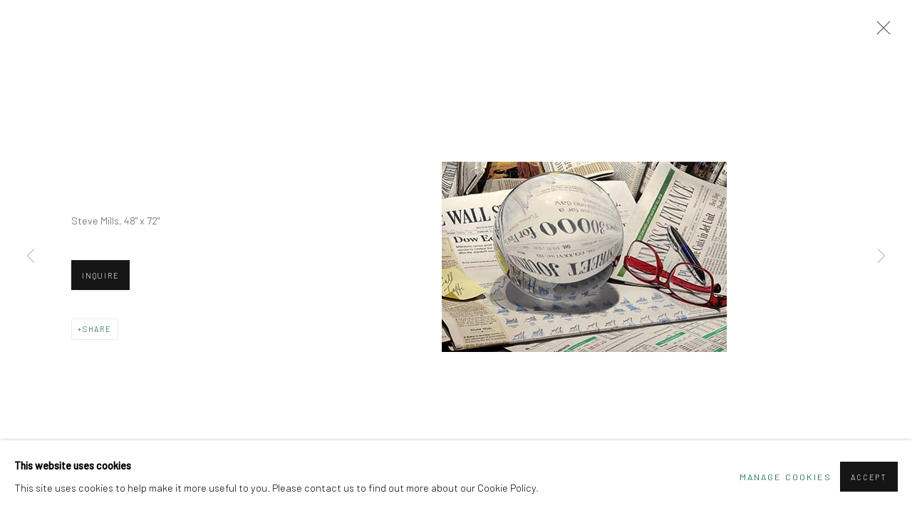

--- FILE ---
content_type: text/html; charset=utf-8
request_url: https://www.galleryhenoch.com/content/feature/33/image184/
body_size: 9624
content:



                        
    <!DOCTYPE html>
    <!-- Site by Artlogic - https://artlogic.net -->
    <html lang="en">
        <head>
            <meta charset="utf-8">
            <title>Artworks | Gallery Henoch</title>
        <meta property="og:site_name" content="Gallery Henoch" />
        <meta property="og:title" content="Artworks" />
        <meta property="og:description" content="" />
        <meta property="og:image" content="https://artlogic-res.cloudinary.com/w_1200,h_630,c_fill,f_auto,fl_lossy,q_auto/ws-artlogicwebsite1077/usr/exhibitions/images/feature_panels/33/mills-dow30.jpg" />
        <meta property="og:image:width" content="1200" />
        <meta property="og:image:height" content="630" />
        <meta property="twitter:card" content="summary_large_image">
        <meta property="twitter:url" content="https://www.galleryhenoch.com/content/feature/33/image184/">
        <meta property="twitter:title" content="Artworks">
        <meta property="twitter:description" content="">
        <meta property="twitter:text:description" content="">
        <meta property="twitter:image" content="https://artlogic-res.cloudinary.com/w_1200,h_630,c_fill,f_auto,fl_lossy,q_auto/ws-artlogicwebsite1077/usr/exhibitions/images/feature_panels/33/mills-dow30.jpg">
        <link rel="canonical" href="https://www.galleryhenoch.com/artworks" />
        <meta name="google" content="notranslate" />
            <meta name="description" content="" />
            <meta name="publication_date" content="2026-01-07 17:17:54" />
            <meta name="generator" content="Artlogic CMS - https://artlogic.net" />
            
            <meta name="accessibility_version" content="1.1"/>
            
            
                <meta name="viewport" content="width=device-width, minimum-scale=0.5, initial-scale=1.0" />

            

<link rel="icon" href="/usr/images/preferences/favicon4.ico" type="image/x-icon" />
<link rel="shortcut icon" href="/usr/images/preferences/favicon4.ico" type="image/x-icon" />

<meta name="application-name" content="Gallery Henoch"/>
<meta name="msapplication-TileColor" content="#ffffff"/>
            
            
            
                <link rel="stylesheet" media="print" href="/lib/g/2.0/styles/print.css">
                <link rel="stylesheet" media="print" href="/styles/print.css">

            <script>
            (window.Promise && window.Array.prototype.find) || document.write('<script src="/lib/js/polyfill/polyfill_es6.min.js"><\/script>');
            </script>


            
		<script data-context="helper" defer src="/lib/jquery/1.12.4/jquery-1.12.4.min.js?c=27042050002200&g=b86dcc1508fa91256bcdc16bfdd543f1"></script>
            <script>
                var js_resource_obj = {"js_resource_list": ["/lib/g/2.0/scripts/artlogic_modules/webpack_public_path.js?c=27042050002200&g=b86dcc1508fa91256bcdc16bfdd543f1", "/lib/g/2.0/scripts/webpack_import_helpers.js?c=27042050002200&g=b86dcc1508fa91256bcdc16bfdd543f1", "/lib/jquery/1.12.4/plugins/jquery.browser.min.js?c=27042050002200&g=b86dcc1508fa91256bcdc16bfdd543f1", "/lib/jquery/1.12.4/plugins/jquery.easing.min.js?c=27042050002200&g=b86dcc1508fa91256bcdc16bfdd543f1", "/lib/jquery/1.12.4/plugins/jquery.archimedes-frontend-core-plugins-0.1.js?c=27042050002200&g=b86dcc1508fa91256bcdc16bfdd543f1", "/lib/jquery/1.12.4/plugins/jquery.fitvids.js?c=27042050002200&g=b86dcc1508fa91256bcdc16bfdd543f1", "/lib/g/2.0/scripts/artlogic_modules/plugins/pageload.js?c=27042050002200&g=b86dcc1508fa91256bcdc16bfdd543f1", "/lib/g/2.0/scripts/artlogic_modules/plugins/fancybox-2.1.3.js?c=27042050002200&g=b86dcc1508fa91256bcdc16bfdd543f1", "/lib/g/2.0/scripts/artlogic_modules/plugins/powerzoom.js?c=27042050002200&g=b86dcc1508fa91256bcdc16bfdd543f1", "/lib/g/2.0/scripts/artlogic_modules/plugins/inview.js?c=27042050002200&g=b86dcc1508fa91256bcdc16bfdd543f1", "/lib/g/2.0/scripts/artlogic_modules/plugins/elevateZoom.js?c=27042050002200&g=b86dcc1508fa91256bcdc16bfdd543f1", "/lib/g/2.0/scripts/artlogic_modules/plugins/roomview.js?c=27042050002200&g=b86dcc1508fa91256bcdc16bfdd543f1", "/lib/g/2.0/scripts/artlogic_modules/plugins/backgroundVideo.js?c=27042050002200&g=b86dcc1508fa91256bcdc16bfdd543f1", "/lib/g/2.0/scripts/artlogic_modules/plugins/slick.js?c=27042050002200&g=b86dcc1508fa91256bcdc16bfdd543f1", "/lib/g/2.0/scripts/artlogic_modules/plugins/zoom.js?c=27042050002200&g=b86dcc1508fa91256bcdc16bfdd543f1", "/lib/g/2.0/scripts/artlogic_modules/plugins/plyr.js?c=27042050002200&g=b86dcc1508fa91256bcdc16bfdd543f1", "/lib/g/2.0/scripts/artlogic_modules/plugins/thumbnailScroller.js?c=27042050002200&g=b86dcc1508fa91256bcdc16bfdd543f1", "/lib/g/2.0/scripts/artlogic_modules/plugins/$.browser.min.js?c=27042050002200&g=b86dcc1508fa91256bcdc16bfdd543f1", "/lib/g/2.0/scripts/artlogic_modules/plugins/parallax.js?c=27042050002200&g=b86dcc1508fa91256bcdc16bfdd543f1", "/lib/g/2.0/scripts/artlogic_modules/plugins/roomview-photo.1.0.js?c=27042050002200&g=b86dcc1508fa91256bcdc16bfdd543f1", "/lib/g/2.0/scripts/artlogic_modules/plugins/jquery.augmented_reality.1.0.js?c=27042050002200&g=b86dcc1508fa91256bcdc16bfdd543f1", "/lib/g/2.0/scripts/artlogic_modules/plugins/crypto-js.js?c=27042050002200&g=b86dcc1508fa91256bcdc16bfdd543f1", "/lib/g/2.0/scripts/artlogic_modules/plugins/hammer.js?c=27042050002200&g=b86dcc1508fa91256bcdc16bfdd543f1", "/lib/g/2.0/scripts/artlogic_modules/plugins/fullpage.js?c=27042050002200&g=b86dcc1508fa91256bcdc16bfdd543f1", "/lib/g/2.0/scripts/artlogic_modules/plugins/jquery.cycle2.min.js?c=27042050002200&g=b86dcc1508fa91256bcdc16bfdd543f1", "/lib/g/2.0/scripts/artlogic_modules/galleries_js/pageload.js?c=27042050002200&g=b86dcc1508fa91256bcdc16bfdd543f1", "/lib/g/2.0/scripts/artlogic_modules/galleries_js/scroll_sections.js?c=27042050002200&g=b86dcc1508fa91256bcdc16bfdd543f1", "/lib/g/2.0/scripts/artlogic_modules/galleries_js/misc.js?c=27042050002200&g=b86dcc1508fa91256bcdc16bfdd543f1", "/lib/g/2.0/scripts/artlogic_modules/galleries_js/artist_list_preview.js?c=27042050002200&g=b86dcc1508fa91256bcdc16bfdd543f1", "/lib/g/2.0/scripts/artlogic_modules/galleries_js/vertical_homepage_slideshow.js?c=27042050002200&g=b86dcc1508fa91256bcdc16bfdd543f1", "/lib/g/2.0/scripts/artlogic_modules/galleries_js/artist_list_slideshow.js?c=27042050002200&g=b86dcc1508fa91256bcdc16bfdd543f1", "/lib/g/2.0/scripts/artlogic_modules/galleries_js/google_map_popup.js?c=27042050002200&g=b86dcc1508fa91256bcdc16bfdd543f1", "/lib/g/2.0/scripts/artlogic_modules/galleries_js/responsive.js?c=27042050002200&g=b86dcc1508fa91256bcdc16bfdd543f1", "/lib/g/2.0/scripts/artlogic_modules/galleries_js/artist_list_columns.js?c=27042050002200&g=b86dcc1508fa91256bcdc16bfdd543f1", "/lib/g/2.0/scripts/artlogic_modules/galleries_js/layout.js?c=27042050002200&g=b86dcc1508fa91256bcdc16bfdd543f1", "/lib/g/2.0/scripts/artlogic_modules/galleries_js/image_gallery.js?c=27042050002200&g=b86dcc1508fa91256bcdc16bfdd543f1", "/lib/g/2.0/scripts/artlogic_modules/galleries_js/shipping_widget.js?c=27042050002200&g=b86dcc1508fa91256bcdc16bfdd543f1", "/lib/g/2.0/scripts/artlogic_modules/galleries_js/forms.js?c=27042050002200&g=b86dcc1508fa91256bcdc16bfdd543f1", "/lib/g/2.0/scripts/artlogic_modules/galleries_js/prevent_user_image_save.js?c=27042050002200&g=b86dcc1508fa91256bcdc16bfdd543f1", "/lib/g/2.0/scripts/artlogic_modules/galleries_js/cover_page_slideshow.js?c=27042050002200&g=b86dcc1508fa91256bcdc16bfdd543f1", "/lib/g/2.0/scripts/artlogic_modules/galleries_js/image_brightness.js?c=27042050002200&g=b86dcc1508fa91256bcdc16bfdd543f1", "/lib/g/2.0/scripts/artlogic_modules/galleries_js/sharing.js?c=27042050002200&g=b86dcc1508fa91256bcdc16bfdd543f1", "/lib/g/2.0/scripts/artlogic_modules/galleries_js/recaptcha.js?c=27042050002200&g=b86dcc1508fa91256bcdc16bfdd543f1", "/lib/g/2.0/scripts/artlogic_modules/galleries_js/slideshow.js?c=27042050002200&g=b86dcc1508fa91256bcdc16bfdd543f1", "/lib/g/2.0/scripts/artlogic_modules/galleries_js/lists.js?c=27042050002200&g=b86dcc1508fa91256bcdc16bfdd543f1", "/lib/g/2.0/scripts/artlogic_modules/galleries_js/cookie_notification.js?c=27042050002200&g=b86dcc1508fa91256bcdc16bfdd543f1", "/lib/g/2.0/scripts/artlogic_modules/galleries_js/jscroller_start.js?c=27042050002200&g=b86dcc1508fa91256bcdc16bfdd543f1", "/lib/g/2.0/scripts/artlogic_modules/galleries_js/throttle.js?c=27042050002200&g=b86dcc1508fa91256bcdc16bfdd543f1", "/lib/g/2.0/scripts/artlogic_modules/galleries_js/quicksearch.js?c=27042050002200&g=b86dcc1508fa91256bcdc16bfdd543f1", "/lib/g/2.0/scripts/artlogic_modules/galleries_js/artist.js?c=27042050002200&g=b86dcc1508fa91256bcdc16bfdd543f1", "/lib/g/2.0/scripts/artlogic_modules/galleries_js/debounce.js?c=27042050002200&g=b86dcc1508fa91256bcdc16bfdd543f1", "/lib/g/2.0/scripts/artlogic_modules/galleries_js/publications.js?c=27042050002200&g=b86dcc1508fa91256bcdc16bfdd543f1", "/lib/g/2.0/scripts/artlogic_modules/galleries_js/ar_artworks.js?c=27042050002200&g=b86dcc1508fa91256bcdc16bfdd543f1", "/lib/g/2.0/scripts/artlogic_modules/galleries_js/fancybox.js?c=27042050002200&g=b86dcc1508fa91256bcdc16bfdd543f1", "/lib/g/2.0/scripts/artlogic_modules/galleries_js/image_attributes.js?c=27042050002200&g=b86dcc1508fa91256bcdc16bfdd543f1", "/lib/g/2.0/scripts/artlogic_modules/galleries_js/artworks.js?c=27042050002200&g=b86dcc1508fa91256bcdc16bfdd543f1", "/lib/g/2.0/scripts/artlogic_modules/galleries_js/accessibility.js?c=27042050002200&g=b86dcc1508fa91256bcdc16bfdd543f1", "/lib/g/2.0/scripts/artlogic_modules/galleries_js/google_maps.js?c=27042050002200&g=b86dcc1508fa91256bcdc16bfdd543f1", "/lib/g/2.0/scripts/artlogic_modules/galleries_js/artwork_filters.js?c=27042050002200&g=b86dcc1508fa91256bcdc16bfdd543f1", "/lib/g/2.0/scripts/artlogic_modules/galleries_js/parallax.js?c=27042050002200&g=b86dcc1508fa91256bcdc16bfdd543f1", "/lib/g/2.0/scripts/artlogic_modules/galleries_js/slide_brightness.js?c=27042050002200&g=b86dcc1508fa91256bcdc16bfdd543f1", "/lib/g/2.0/scripts/artlogic_modules/galleries_js/image_popup.js?c=27042050002200&g=b86dcc1508fa91256bcdc16bfdd543f1", "/lib/g/2.0/scripts/artlogic_modules/galleries_js/sub_navigation.js?c=27042050002200&g=b86dcc1508fa91256bcdc16bfdd543f1", "/lib/g/2.0/scripts/artlogic_modules/galleries_js/global_a.js?c=27042050002200&g=b86dcc1508fa91256bcdc16bfdd543f1", "/lib/g/2.0/scripts/artlogic_modules/galleries_js/contact_form_popup.js?c=27042050002200&g=b86dcc1508fa91256bcdc16bfdd543f1", "/lib/g/2.0/scripts/artlogic_modules/galleries_js/viewing_room.js?c=27042050002200&g=b86dcc1508fa91256bcdc16bfdd543f1", "/lib/g/2.0/scripts/artlogic_modules/galleries_js/mailinglist_signup_form_popup.js?c=27042050002200&g=b86dcc1508fa91256bcdc16bfdd543f1", "/lib/g/2.0/scripts/artlogic_modules/galleries_js/pageload_load_more_pagination.js?c=27042050002200&g=b86dcc1508fa91256bcdc16bfdd543f1", "/lib/g/2.0/scripts/artlogic_modules/galleries_js/device.js?c=27042050002200&g=b86dcc1508fa91256bcdc16bfdd543f1", "/lib/g/2.0/scripts/artlogic_modules/galleries_js/additional.js?c=27042050002200&g=b86dcc1508fa91256bcdc16bfdd543f1", "/lib/g/2.0/scripts/artlogic_modules/galleries_js/plugin_tweaks.js?c=27042050002200&g=b86dcc1508fa91256bcdc16bfdd543f1", "/lib/g/2.0/scripts/artlogic_modules/galleries_js/mailing_list_form.js?c=27042050002200&g=b86dcc1508fa91256bcdc16bfdd543f1", "/lib/g/2.0/scripts/artlogic_modules/galleries_js/navigation.js?c=27042050002200&g=b86dcc1508fa91256bcdc16bfdd543f1", "/lib/g/2.0/scripts/artlogic_modules/galleries_js/scroll.js?c=27042050002200&g=b86dcc1508fa91256bcdc16bfdd543f1", "/lib/g/2.0/scripts/artlogic_modules/galleries_js/effects.js?c=27042050002200&g=b86dcc1508fa91256bcdc16bfdd543f1", "/core/dynamic.js?c=27042050002200&g=b86dcc1508fa91256bcdc16bfdd543f1", "/lib/archimedes/scripts/archimedes-frontend-core.js?c=27042050002200&g=b86dcc1508fa91256bcdc16bfdd543f1", "/lib/archimedes/scripts/archimedes-frontend-modules.js?c=27042050002200&g=b86dcc1508fa91256bcdc16bfdd543f1", "/lib/g/2.0/scripts/galleries_js_loader__mjs.js?c=27042050002200&g=b86dcc1508fa91256bcdc16bfdd543f1", "/lib/g/2.0/scripts/feature_panels.js?c=27042050002200&g=b86dcc1508fa91256bcdc16bfdd543f1", "/lib/g/themes/aperture/2.0/scripts/script.js?c=27042050002200&g=b86dcc1508fa91256bcdc16bfdd543f1", "/lib/archimedes/scripts/json2.js?c=27042050002200&g=b86dcc1508fa91256bcdc16bfdd543f1", "/lib/archimedes/scripts/shop.js?c=27042050002200&g=b86dcc1508fa91256bcdc16bfdd543f1", "/lib/archimedes/scripts/recaptcha.js?c=27042050002200&g=b86dcc1508fa91256bcdc16bfdd543f1"]};
                var errorCallbackAllowed = true;
                var errorCallback = function() {
                    if (!errorCallbackAllowed) {
                        return;
                    }
                    console.log('Error callback fired.')
                    // Error output
                    $.get('/api/process_js_error', {fullurl: 'https://www.galleryhenoch.com/content/feature/33/image184/'});
                    errorCallbackAllowed = false;
                }
                window.onerror = function(message, source, lineno, colno, error) { 
                    console.log(error)
                    console.log('AL error detected'); 
                    errorCallback(); 
                };
            </script>
         <script>window.resourcePath = "https://static.artlogic.net/websites/artlogicwebsite1077/3303732c38d8cedd4236/"; </script> 
		<link data-context="helper" rel="stylesheet" type="text/css" href="https://static.artlogic.net/websites/artlogicwebsite1077/3303732c38d8cedd4236/app.26e85179cef4769ce25b.css"/>
<!-- add crtical css to improve performance -->
		<script data-context="helper" defer src="/lib/jquery/1.12.4/jquery-1.12.4.min.js?c=27042050002200&g=b86dcc1508fa91256bcdc16bfdd543f1"></script>
		<script data-context="helper" defer src="https://static.artlogic.net/websites/artlogicwebsite1077/3303732c38d8cedd4236/bundle.522ffb0b85b95ee3b2bc.js"></script>
            
            

            
                


    <script>
        function get_cookie_preference(category) {
            result = false;
            try {
                var cookie_preferences = localStorage.getItem('cookie_preferences') || "";
                if (cookie_preferences) {
                    cookie_preferences = JSON.parse(cookie_preferences);
                    if (cookie_preferences.date) {
                        var expires_on = new Date(cookie_preferences.date);
                        expires_on.setDate(expires_on.getDate() + 365);
                        console.log('cookie preferences expire on', expires_on.toISOString());
                        var valid = expires_on > new Date();
                        if (valid && cookie_preferences.hasOwnProperty(category) && cookie_preferences[category]) {
                            result = true;
                        }
                    }
                }
            }
            catch(e) {
                console.warn('get_cookie_preference() failed');
                return result;
            }
            return result;
        }

        window.google_analytics_init = function(page){
            var collectConsent = true;
            var useConsentMode = false;
            var analyticsProperties = ['G-VT10JYWZPP', 'UA-234922736-50'];
            var analyticsCookieType = 'statistics';
            var disableGa = false;
            var sendToArtlogic = true;
            var artlogicProperties = {
                'UA': 'UA-157296318-1',
                'GA': 'G-GLQ6WNJKR5',
            };

            analyticsProperties = analyticsProperties.concat(Object.values(artlogicProperties));

            var uaAnalyticsProperties = analyticsProperties.filter((p) => p.startsWith('UA-'));
            var ga4AnalyticsProperties = analyticsProperties.filter((p) => p.startsWith('G-')).concat(analyticsProperties.filter((p) => p.startsWith('AW-')));

            if (collectConsent) {
                disableGa = !get_cookie_preference(analyticsCookieType);

                for (var i=0; i < analyticsProperties.length; i++){
                    var key = 'ga-disable-' + analyticsProperties[i];

                    window[key] = disableGa;
                }

                if (disableGa) {
                    if (document.cookie.length) {
                        var cookieList = document.cookie.split(/; */);

                        for (var i=0; i < cookieList.length; i++) {
                            var splitCookie = cookieList[i].split('='); //this.split('=');

                            if (splitCookie[0].indexOf('_ga') == 0 || splitCookie[0].indexOf('_gid') == 0 || splitCookie[0].indexOf('__utm') == 0) {
                                //h.deleteCookie(splitCookie[0]);
                                var domain = location.hostname;
                                var cookie_name = splitCookie[0];
                                document.cookie =
                                    cookie_name + "=" + ";path=/;domain="+domain+";expires=Thu, 01 Jan 1970 00:00:01 GMT";
                                // now delete the version without a subdomain
                                domain = domain.split('.');
                                domain.shift();
                                domain = domain.join('.');
                                document.cookie =
                                    cookie_name + "=" + ";path=/;domain="+domain+";expires=Thu, 01 Jan 1970 00:00:01 GMT";
                            }
                        }
                    }
                }
            }

            if (uaAnalyticsProperties.length) {
                (function(i,s,o,g,r,a,m){i['GoogleAnalyticsObject']=r;i[r]=i[r]||function(){
                (i[r].q=i[r].q||[]).push(arguments)},i[r].l=1*new Date();a=s.createElement(o),
                m=s.getElementsByTagName(o)[0];a.async=1;a.src=g;m.parentNode.insertBefore(a,m)
                })(window,document,'script','//www.google-analytics.com/analytics.js','ga');


                if (!disableGa) {
                    var anonymizeIps = false;

                    for (var i=0; i < uaAnalyticsProperties.length; i++) {
                        var propertyKey = '';

                        if (i > 0) {
                            propertyKey = 'tracker' + String(i + 1);
                        }

                        var createArgs = [
                            'create',
                            uaAnalyticsProperties[i],
                            'auto',
                        ];

                        if (propertyKey) {
                            createArgs.push({'name': propertyKey});
                        }

                        ga.apply(null, createArgs);

                        if (anonymizeIps) {
                            ga('set', 'anonymizeIp', true);
                        }

                        var pageViewArgs = [
                            propertyKey ? propertyKey + '.send' : 'send',
                            'pageview'
                        ]

                        if (page) {
                            pageViewArgs.push(page)
                        }

                        ga.apply(null, pageViewArgs);
                    }

                    if (sendToArtlogic) {
                        ga('create', 'UA-157296318-1', 'auto', {'name': 'artlogic_tracker'});

                        if (anonymizeIps) {
                            ga('set', 'anonymizeIp', true);
                        }

                        var pageViewArgs = [
                            'artlogic_tracker.send',
                            'pageview'
                        ]

                        if (page) {
                            pageViewArgs.push(page)
                        }

                        ga.apply(null, pageViewArgs);
                    }
                }
            }

            if (ga4AnalyticsProperties.length) {
                if (!disableGa || useConsentMode) {
                    (function(d, script) {
                        script = d.createElement('script');
                        script.type = 'text/javascript';
                        script.async = true;
                        script.src = 'https://www.googletagmanager.com/gtag/js?id=' + ga4AnalyticsProperties[0];
                        d.getElementsByTagName('head')[0].appendChild(script);
                    }(document));

                    window.dataLayer = window.dataLayer || [];
                    window.gtag = function (){dataLayer.push(arguments);}
                    window.gtag('js', new Date());

                    if (useConsentMode) {
                        gtag('consent', 'default', {
                            'ad_storage': 'denied',
                            'analytics_storage': 'denied',
                            'functionality_storage': 'denied',
                            'personalization_storage': 'denied',
                            'security': 'denied',
                        });

                        if (disableGa) {
                            // If this has previously been granted, it will need set back to denied (ie on cookie change)
                            gtag('consent', 'update', {
                                'analytics_storage': 'denied',
                            });
                        } else {
                            gtag('consent', 'update', {
                                'analytics_storage': 'granted',
                            });
                        }
                    }

                    for (var i=0; i < ga4AnalyticsProperties.length; i++) {
                        window.gtag('config', ga4AnalyticsProperties[i]);
                    }

                }
            }
        }

        var waitForPageLoad = true;

        if (waitForPageLoad) {
            window.addEventListener('load', function() {
                window.google_analytics_init();
                window.archimedes.archimedes_core.analytics.init();
            });
        } else {
            window.google_analytics_init();
        }
    </script>

                

    <script>
      window.google_tag_manager_setup = () => {
        (function(w,d,s,l,i){w[l]=w[l]||[];w[l].push({'gtm.start':
        new Date().getTime(),event:'gtm.js'});var f=d.getElementsByTagName(s)[0],
        j=d.createElement(s),dl=l!='dataLayer'?'&l='+l:'';j.async=true;j.src=
        'https://www.googletagmanager.com/gtm.js?id='+i+dl;f.parentNode.insertBefore(j,f);
        })(window,document,'script','dataLayer','GTM-PK88D224');

        window.dataLayer = window.dataLayer || [];
        function gtag(){dataLayer.push(arguments);}
        gtag('js', new Date());

        default_consent = {
          'ad_storage': 'denied',
          'ad_user_data': 'denied',
          'ad_personalization': 'denied',
          'analytics_storage': 'denied',
          'wait_for_update': 1000,
          'essential': 'denied'
        }

        var cookie_types = ['functionality', 'statistics', 'marketing'];
        cookie_types.forEach((cookie_type) => {
          default_consent[cookie_type] = 'denied'
        })

        gtag('consent', 'default', default_consent);

        window.google_tag_manager_init();
      }

      window.google_tag_manager_init = function(){

        window.dataLayer = window.dataLayer || [];
        function gtag(){dataLayer.push(arguments);}

        var cookie_preferences = localStorage.getItem('cookie_preferences') || "";
        if (cookie_preferences) {
          var update_consent = {}
          cookie_preferences = JSON.parse(cookie_preferences)
          for (const [key, value] of Object.entries(cookie_preferences)) {
            if (key == 'date') continue;
            if (value == true) update_consent[key] = 'granted'
            if (key == 'marketing' && value == true) {
              update_consent['ad_storage'] = 'granted'
              update_consent['ad_user_data'] = 'granted'
              update_consent['ad_personalization'] = 'granted'
              update_consent['analytics_storage'] = 'granted'
            }
          }

          gtag('consent', 'update', update_consent)
        }
      }

            window.addEventListener('load', function() {
                window.google_tag_manager_setup();
            });
    
    </script>

                


    <!-- Facebook Pixel Code -->            
    <script>
        !function(f,b,e,v,n,t,s)
        {if(f.fbq)return;n=f.fbq=function(){n.callMethod?
        n.callMethod.apply(n,arguments):n.queue.push(arguments)};
        if(!f._fbq)f._fbq=n;n.push=n;n.loaded=!0;n.version='2.0';
        n.queue=[];t=b.createElement(e);t.async=!0;
        t.src=v;s=b.getElementsByTagName(e)[0];
        s.parentNode.insertBefore(t,s)}(window, document,'script',
        'https://connect.facebook.net/en_US/fbevents.js');
            fbq('consent', 'revoke');
        fbq('init', 691424752071248);
        fbq('track', 'PageView');
    </script>
    <!-- End Facebook Pixel Code -->

            
            
            
            <noscript> 
                <style>
                    body {
                        opacity: 1 !important;
                    }
                </style>
            </noscript>
        </head>
        
        
        
        <body class="section-content page-content site-responsive responsive-top-size-1023 responsive-nav-slide-nav responsive-nav-side-position-fullscreen responsive-layout-forced-lists responsive-layout-forced-image-lists responsive-layout-forced-tile-lists analytics-track-all-links site-lib-version-2-0 scroll_sub_nav_enabled responsive_src_image_sizing hero_heading_title_position_overlay artworks_detail_ar_enabled page-param-feature page-param-image184 page-param-33 page-param-id-33 page-param-type-type page-param-type-object_id1 page-param-type-object_id  layout-fixed-header site-type-template pageload-ajax-navigation-active layout-animation-enabled layout-lazyload-enabled" data-viewport-width="1024" data-site-name="artlogicwebsite1077" data-connected-db-name="galleryhenoch" data-pathname="/content/feature/33/image184/"
    style="opacity: 0;"

>
            <script>document.getElementsByTagName('body')[0].className+=' browser-js-enabled';</script>
            

                

	    <noscript><iframe src="https://www.googletagmanager.com/ns.html?id=GTM-PK88D224" height="0" width="0" style="display:none;visibility:hidden"></iframe></noscript>


            
            






        <div id="responsive_slide_nav_content_wrapper">

    <div id="container">

        
    


    <div class="header-fixed-wrapper">
    <header id="header" class="clearwithin header_fixed  ">
        <div class="inner clearwithin">

            


<div id="logo" class=""><a href="/">Gallery Henoch</a></div>


            
                <div id="skiplink-container">
                    <div>
                        <a href="#main_content" class="skiplink">Skip to main content</a>
                    </div>
                </div>
            
        
            <div class="header-ui-wrapper">

                    <div id="responsive_slide_nav_wrapper" class="mobile_menu_align_center" data-nav-items-animation-delay>
                        <div id="responsive_slide_nav_wrapper_inner" data-responsive-top-size=1023>
                        
                            <nav id="top_nav" aria-label="Main site" class="navigation noprint clearwithin">
                                
<div id="top_nav_reveal" class="hidden"><ul><li><a href="#" role="button" aria-label="Close">Menu</a></li></ul></div>

        <ul class="topnav">
		<li class="topnav-filepath-artists topnav-label-artists topnav-id-11"><a href="/artists/" aria-label="Artists">Artists</a></li>
		<li class="topnav-filepath-exhibitions topnav-label-exhibitions topnav-id-13"><a href="/exhibitions/" aria-label="Exhibitions">Exhibitions</a></li>
		<li class="topnav-filepath-news topnav-label-news topnav-id-15"><a href="/news/" aria-label="News">News</a></li>
		<li class="topnav-filepath-commissions topnav-label-commissions topnav-id-23"><a href="/commissions/" aria-label="Commissions">Commissions</a></li>
		<li class="topnav-filepath-contact topnav-label-contact topnav-id-20 last"><a href="/contact/" aria-label="Contact">Contact</a></li>
	</ul>


                                
                                



                                
                                    <div id="topnav_search" class="header_quick_search noprint">
                                        <form method="get" action="/search/" id="topnav_search_form">
                                            <input id="topnav_search_field" type="text" class="header_quicksearch_field inputField" aria-label="Search" data-default-value="Search" value="" name="search" />
                                                <a href="javascript:void(0)" id="topnav_search_btn" class="header_quicksearch_btn link" aria-label="Submit search" role="button"><i class="quicksearch-icon"></i></a>
                                            <input type="submit" class="nojsSubmit" aria-label="Submit search" value="Go" style="display: none;" />
                                        </form>
                                    </div>
                            </nav>
                        
                        </div>
                    </div>
                

                <div class="header-icons-wrapper ">
                    
                    
                        <div id="header_quick_search" class="header_quick_search noprint header_quick_search_reveal">
                            <form method="get" action="/search/" id="header_quicksearch_form">
                                <input id="header_quicksearch_field" type="text" class="header_quicksearch_field inputField" aria-label="Submit" data-default-value="Search" value="" name="search" placeholder="Search" />
                                <a href="javascript:void(0)" id="header_quicksearch_btn" class="header_quicksearch_btn link" aria-label="Submit search"><i class="quicksearch-icon"></i></a>
                                <input type="submit" class="nojsSubmit" value="Go" aria-label="Submit search" style="display: none;" />
                            </form>
                        </div>


                    
     
                        <div id="slide_nav_reveal" tabindex="0" role="button">Menu</div>
                </div>
                
                

                



                

                
            </div>
        </div>
        



    </header>
    </div>



        

        <div id="main_content" role="main" class="clearwithin">
            <!--contentstart-->
            





		
		
		
		

    
    <div class="feature_panels  ">
        <div class="feature_panels_inner clearwithin">
            <ul>

                    

                        



    
    <li class="panel panel_artwork_grid panel_type_6 feature_variant_1  panel_id_33  panel_number_temp panel_image_grid panel_style_standard panel_variant_standard fp_unnamed" >

            
            <div class="panel_header clearwithin">
                <h1>Artworks</h1>
            </div>
            


                    
                    









    
    










<div class="artwork_detail_wrapper site-popup-enabled-content"
     data-pageload-popup-fallback-close-path="/commissions/">

    <div id="image_gallery" 
         class="clearwithin record-layout-standard artwork image_gallery_has_caption" 
         data-parent-url="/commissions/"
         data-search-record-type="artworks" data-search-record-id="None"
    >

            <div class="draginner">
            <div id="image_container_wrapper">
        
        <div id="image_container"
             class=" "
             data-record-type="artwork">


                
                    <span class="image"><span>
                            <a href="https://artlogic-res.cloudinary.com/w_2400,h_2400,c_limit,f_auto,fl_lossy,q_auto/ws-artlogicwebsite1077/usr/exhibitions/images/feature_panels/33/mills-dow30.jpg"
                               class="image_popup image_popup_zoom_buttons"
                               data-fancybox-title="<p>Steve Mills, 48&#34; x 72&#34;</p>" data-popup_zoom_image="https://artlogic-res.cloudinary.com/w_2000,h_2000,c_limit,f_auto,fl_lossy,q_auto/ws-artlogicwebsite1077/usr/exhibitions/images/feature_panels/33/mills-dow30.jpg">
                                <span class="screen-reader-only">Open a larger version of the following image in a popup:</span>
                        <img src="[data-uri]"  data-responsive-src="{'750': 'https://artlogic-res.cloudinary.com/w_750,c_limit,f_auto,fl_lossy,q_auto/ws-artlogicwebsite1077/usr/exhibitions/images/feature_panels/33/mills-dow30.jpg', '850': 'https://artlogic-res.cloudinary.com/w_850,c_limit,f_auto,fl_lossy,q_auto/ws-artlogicwebsite1077/usr/exhibitions/images/feature_panels/33/mills-dow30.jpg', '2400': 'https://artlogic-res.cloudinary.com/w_2400,c_limit,f_auto,fl_lossy,q_auto/ws-artlogicwebsite1077/usr/exhibitions/images/feature_panels/33/mills-dow30.jpg', '1600': 'https://artlogic-res.cloudinary.com/w_1600,c_limit,f_auto,fl_lossy,q_auto/ws-artlogicwebsite1077/usr/exhibitions/images/feature_panels/33/mills-dow30.jpg', '1200': 'https://artlogic-res.cloudinary.com/w_1200,c_limit,f_auto,fl_lossy,q_auto/ws-artlogicwebsite1077/usr/exhibitions/images/feature_panels/33/mills-dow30.jpg', '345': 'https://artlogic-res.cloudinary.com/w_345,c_limit,f_auto,fl_lossy,q_auto/ws-artlogicwebsite1077/usr/exhibitions/images/feature_panels/33/mills-dow30.jpg', '470': 'https://artlogic-res.cloudinary.com/w_470,c_limit,f_auto,fl_lossy,q_auto/ws-artlogicwebsite1077/usr/exhibitions/images/feature_panels/33/mills-dow30.jpg', '3000': 'https://artlogic-res.cloudinary.com/w_3000,c_limit,f_auto,fl_lossy,q_auto/ws-artlogicwebsite1077/usr/exhibitions/images/feature_panels/33/mills-dow30.jpg', '650': 'https://artlogic-res.cloudinary.com/w_650,c_limit,f_auto,fl_lossy,q_auto/ws-artlogicwebsite1077/usr/exhibitions/images/feature_panels/33/mills-dow30.jpg', '2600': 'https://artlogic-res.cloudinary.com/w_2600,c_limit,f_auto,fl_lossy,q_auto/ws-artlogicwebsite1077/usr/exhibitions/images/feature_panels/33/mills-dow30.jpg', '2800': 'https://artlogic-res.cloudinary.com/w_2800,c_limit,f_auto,fl_lossy,q_auto/ws-artlogicwebsite1077/usr/exhibitions/images/feature_panels/33/mills-dow30.jpg', '1400': 'https://artlogic-res.cloudinary.com/w_1400,c_limit,f_auto,fl_lossy,q_auto/ws-artlogicwebsite1077/usr/exhibitions/images/feature_panels/33/mills-dow30.jpg', '1000': 'https://artlogic-res.cloudinary.com/w_1000,c_limit,f_auto,fl_lossy,q_auto/ws-artlogicwebsite1077/usr/exhibitions/images/feature_panels/33/mills-dow30.jpg'}"  data-src="https://artlogic-res.cloudinary.com/w_2000,h_2000,c_limit,f_auto,fl_lossy,q_auto/ws-artlogicwebsite1077/usr/exhibitions/images/feature_panels/33/mills-dow30.jpg" alt="Steve Mills, 48&#34; x 72&#34;"  />
                        
                            </a>
                        </span></span>


        </div>
            </div>

        <div id="content_module" class="clearwithin">


                
                <div class="detail_view_module">
                    <p>Steve Mills, 48" x 72"</p>
                </div>
                    <div class="enquire">
            <!--excludeindexstart-->
            <div class="enquire_button_container clearwithin ">
                <div class="button"><a href="javascript:void(0)" role="button" class="website_contact_form link-no-ajax" data-contact-form-stock-number="" data-contact-form-item-table="" data-contact-form-item-id="" data-contact-form-details="%3Cp%3E%3Cp%3ESteve%20Mills%2C%2048%27%20x%2072%27%3C/p%3E%20%20%20%20%20%20%20%20%20%20%20%20%20%20%20%3C/p%3E" data-contact-form-image="https://artlogic-res.cloudinary.com/w_75,h_75,c_fill,f_auto,fl_lossy,q_auto/ws-artlogicwebsite1077/usr/exhibitions/images/feature_panels/33/mills-dow30.jpg" data-contact-form-hide-context="" data-contact-form-to="" data-contact-form-to-bcc=""  >Inquire</a></div>
                <div class="enquire_link_simple_artwork_details hidden">%3Cp%3E%3Cp%3ESteve%20Mills%2C%2048%27%20x%2072%27%3C/p%3E%20%20%20%20%20%20%20%20%20%20%20%20%20%20%20%3C/p%3E</div>
            </div>
            <!--excludeindexend-->
        </div>
                    <!--excludeindexstart-->
                    



    <script>
        var addthis_config = {
            data_track_addressbar: false,
            services_exclude: 'print, gmail, stumbleupon, more, google',
            ui_click: true, data_ga_tracker: 'UA-234922736-50',
            data_ga_property: 'UA-234922736-50',
            data_ga_social: true,
            ui_use_css: true,
            data_use_cookies_ondomain: false,
            data_use_cookies: false
        };

    </script>
    <div class="social_sharing_wrap not-prose clearwithin">


        

        

        <div class="link share_link popup_vertical_link  retain_dropdown_dom_position" data-link-type="share_link">
            <a href="#" role="button" aria-haspopup="true" aria-expanded="false">Share</a>

                
                <div id="social_sharing" class="social_sharing popup_links_parent">
                <div id="relative_social_sharing" class="relative_social_sharing">
                <div id="social_sharing_links" class="social_sharing_links popup_vertical dropdown_closed addthis_toolbox popup_links">
                        <ul>
                        
                            
                                <li class="social_links_item">
                                    <a href="https://www.facebook.com/sharer.php?u=http://www.galleryhenoch.com/content/feature/33/image184/" target="_blank" class="addthis_button_facebook">
                                        <span class="add_this_social_media_icon facebook"></span>Facebook
                                    </a>
                                </li>
                            
                                <li class="social_links_item">
                                    <a href="https://x.com/share?url=http://www.galleryhenoch.com/content/feature/33/image184/" target="_blank" class="addthis_button_x">
                                        <span class="add_this_social_media_icon x"></span>X
                                    </a>
                                </li>
                            
                                <li class="social_links_item">
                                    <a href="https://www.pinterest.com/pin/create/button/?url=https%3A//www.galleryhenoch.com/content/feature/33/image184/&media=&description=Artworks" target="_blank" class="addthis_button_pinterest_share">
                                        <span class="add_this_social_media_icon pinterest"></span>Pinterest
                                    </a>
                                </li>
                            
                                <li class="social_links_item">
                                    <a href="https://www.tumblr.com/share/link?url=http://www.galleryhenoch.com/content/feature/33/image184/" target="_blank" class="addthis_button_tumblr">
                                        <span class="add_this_social_media_icon tumblr"></span>Tumblr
                                    </a>
                                </li>
                            
                                <li class="social_links_item">
                                    <a href="mailto:?subject=Artworks&body= http://www.galleryhenoch.com/content/feature/33/image184/" target="_blank" class="addthis_button_email">
                                        <span class="add_this_social_media_icon email"></span>Email
                                    </a>
                                </li>
                        </ul>
                </div>
                </div>
                </div>
                
        

        </div>



    </div>

                
        <div class="page_stats pagination_controls" id="page_stats_0">
            <div class="ps_links">
                    <div class="ps_item pagination_controls_prev"><a href="/content/feature/33/images188/"
                                                                     class="ps_link ps_previous focustrap-ignore">Previous</a>
                    </div>
                <div class="ps_item sep">|</div>
                    <div class="ps_item pagination_controls_next"><a href="/content/feature/33/images185/"
                                                                     class="ps_link ps_next focustrap-ignore">Next</a>
                    </div>
            </div>
            <div class="ps_pages">
                <div class="ps_pages_indented">
                    <div class="ps_page_number">29&nbsp;</div>
                    <div class="left">of
                        &nbsp;38</div>
                </div>
            </div>
            <div class="clear"></div>
        </div>

                <!--excludeindexend-->
        </div>



        
    

            </div>
            <div class="draginner_loader loader_basic"></div>
</div>





    </li>



                    
                
            </ul>
        </div>
    </div>


	

            <!--contentend-->
        </div>

        


            
                

























<div id="footer" role="contentinfo" class="">
    <div class="inner">
            
    <div class="copyright">
            
    <div class="small-links-container">
            <div class="privacy-policy"><a href="/accessibility-statement/">Accessibility Statement</a></div>
            <div class="cookie_notification_preferences"><a href="javascript:void(0)" role="button" class="link-no-ajax">Manage cookies</a></div>



    </div>

        <div id="copyright" class="noprint">
            <div class="copyright-text">
                    Copyright &copy; 2026 Gallery Henoch
            </div>
                
        
        <div id="artlogic" class="noprint"><a href="https://artlogic.net/" target="_blank" rel="noopener noreferrer">
                Site by Artlogic
        </a></div>

        </div>
        
    </div>

            

            

            
    
        <div id="social_links" class="clearwithin">
            <div id="instagram" class="social_links_item"><a href="https://www.instagram.com/galleryhenoch/" class=""><span class="social_media_icon instagram"></span>Instagram<span class="screen-reader-only">, opens in a new tab.</span></a></div><div id="linkedin" class="social_links_item"><a href="https://www.linkedin.com/search/results/all/?heroEntityKey=urn%3Ali%3Acompany%3A33092535&keywords=gallery%20henoch&origin=RICH_QUERY_SEARCH_HOME_HISTORY&sid=YHu" class=""><span class="social_media_icon linkedin"></span>LinkedIn<span class="screen-reader-only">, opens in a new tab.</span></a></div><div id="facebook" class="social_links_item"><a href="https://www.facebook.com/Gallery.Henoch.NY" class=""><span class="social_media_icon facebook"></span>Facebook<span class="screen-reader-only">, opens in a new tab.</span></a></div><div id="twitter" class="social_links_item"><a href="https://mobile.twitter.com/gallery_henoch" class=""><span class="social_media_icon twitter"></span>Twitter<span class="screen-reader-only">, opens in a new tab.</span></a></div><div id="pinterest" class="social_links_item"><a href="https://www.pinterest.com/galleryhenoch/" class=""><span class="social_media_icon pinterest"></span>Pinterest<span class="screen-reader-only">, opens in a new tab.</span></a></div><div id="mailinglist" class="social_links_item"><a href="/mailing-list/" class=""><span class="social_media_icon mailinglist"></span>Join the mailing list</a></div><div id="email" class="social_links_item"><a href="/contact/form/" class="link-no-ajax"><span class="social_media_icon email"></span>Send an email</a></div><div id="googlemap" class="social_links_item"><a href="https://www.google.com/maps/place/Gallery+Henoch/@40.750109,-74.0075387,17z/data=!3m1!4b1!4m5!3m4!1s0x89c259b7753f7887:0xea9a6cee97eb0f78!8m2!3d40.750105!4d-74.00535" class="website_map_popup" data-latlng="40.7502756624398, -74.00512469618849" data-title="Gallery Henoch" data-zoom="15"><span class="social_media_icon googlemap"></span>View on Google Maps</a></div>
        </div>

            

            

        <div class="clear"></div>
    </div>
</div>
        <div class="clear"></div>

            <div id="cookie_notification" role="region" aria-label="Cookie banner" data-mode="consent" data-cookie-notification-settings="">
    <div class="inner">
        <div id="cookie_notification_message" class="prose">
                <p><strong>This website uses cookies</strong><br>This site uses cookies to help make it more useful to you. Please contact us to find out more about our Cookie Policy.</p>
        </div>
        <div id="cookie_notification_preferences" class="link"><a href="javascript:;" role="button">Manage cookies</a></div>
        <div id="cookie_notification_accept" class="button"><a href="javascript:;" role="button">Accept</a></div>

    </div>
</div>
    <div id="manage_cookie_preferences_popup_container">
        <div id="manage_cookie_preferences_popup_overlay"></div>
        <div id="manage_cookie_preferences_popup_inner">
            <div id="manage_cookie_preferences_popup_box" role="dialog" aria-modal="true" aria-label="Cookie preferences">
                <div id="manage_cookie_preferences_close_popup_link" class="close">
                    <a href="javascript:;" role="button" aria-label="close">
                        <svg width="20px" height="20px" viewBox="0 0 488 488" version="1.1" xmlns="http://www.w3.org/2000/svg" xmlns:xlink="http://www.w3.org/1999/xlink" aria-hidden="true">
                            <g id="Page-1" stroke="none" stroke-width="1" fill="none" fill-rule="evenodd">
                                <g id="close" fill="#5D5D5D" fill-rule="nonzero">
                                    <polygon id="Path" points="488 468 468 488 244 264 20 488 0 468 224 244 0 20 20 0 244 224 468 0 488 20 264 244"></polygon>
                                </g>
                            </g>
                        </svg>
                    </a>
                </div>
                <h2>Cookie preferences</h2>
                    <p>Check the boxes for the cookie categories you allow our site to use</p>
                
                <div id="manage_cookie_preferences_form_wrapper">
                    <div class="form form_style_simplified">

                        <form id="cookie_preferences_form">
                            <fieldset>
                                <legend class="visually-hidden">Cookie options</legend>
                                <div>
                                    <label><input type="checkbox" name="essential" disabled checked value="1"> Strictly necessary</label>
                                    <div class="note">Required for the website to function and cannot be disabled.</div>
                                </div>
                                <div>
                                    <label><input type="checkbox" name="functionality"  value="1"> Preferences and functionality</label>
                                    <div class="note">Improve your experience on the website by storing choices you make about how it should function.</div>
                                </div>
                                <div>
                                    <label><input type="checkbox" name="statistics"  value="1"> Statistics</label>
                                    <div class="note">Allow us to collect anonymous usage data in order to improve the experience on our website.</div>
                                </div>
                                <div>
                                    <label><input type="checkbox" name="marketing"  value="1"> Marketing</label>
                                    <div class="note">Allow us to identify our visitors so that we can offer personalised, targeted marketing.</div>
                                </div>
                            </fieldset>
                            
                            <div class="button">
                                <a href="javascript:;" id="cookie_preferences_form_submit" role="button">Save preferences</a>
                            </div>
                        </form>

                    </div>
                </div>
            </div>
        </div>
    </div>

        






    </div>

        </div>




            
            
                





            
            
        <!-- sentry-verification-string -->
    <!--  -->
</body>
    </html>


